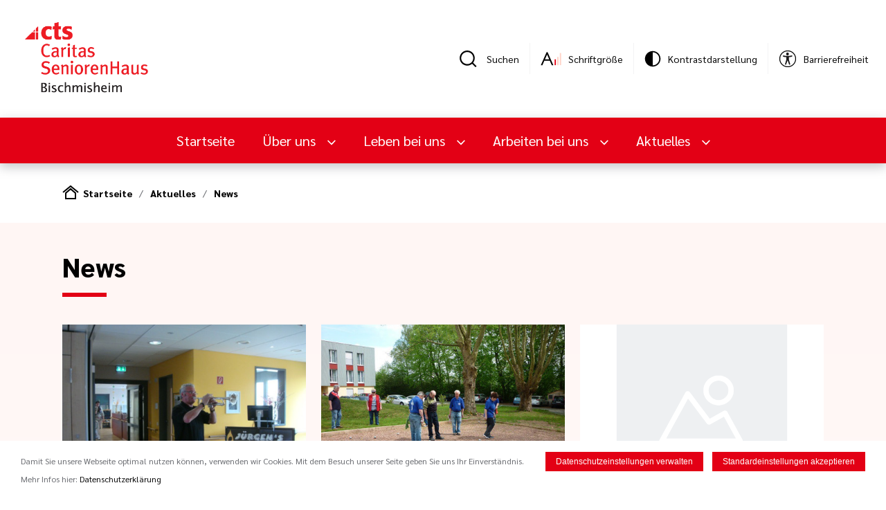

--- FILE ---
content_type: text/html; charset=utf-8
request_url: https://www.seniorenhaus-bischmisheim.de/aktuelles/news?page=71
body_size: 14968
content:
<!doctype html>
<html lang="de">
    <head>
        <meta http-equiv="Content-Type" content="text/html; charset=UTF-8" />
        <meta name="viewport" content="width=device-width,initial-scale=1.0,minimum-scale=0.1,user-scalable=yes" id="viewport" />
        <meta name="format-detection" content="telephone=no" />

        <link rel="preload" href="/public/front/css/app.css?1769686709" as="style">

        <link rel="preload" href="/public/front/fonts/Sarabun-Regular.ttf" as="font" type="font/ttf" crossorigin>
        <link rel="preload" href="/public/front/fonts/Sarabun-SemiBold.ttf" as="font" type="font/ttf" crossorigin>
        <link rel="preload" href="/public/front/fonts/Sarabun-Light.ttf" as="font" type="font/ttf" crossorigin>
        <link rel="preload" href="/public/front/fonts/Sarabun-ExtraLight.ttf" as="font" type="font/ttf" crossorigin>
        <link rel="preload" href="/public/front/fonts/Sarabun-Bold.ttf" as="font" type="font/ttf" crossorigin>
        <link rel="preload" href="/public/front/fonts/Sarabun-ExtraBold.ttf" as="font" type="font/ttf" crossorigin>

        <link rel="stylesheet" type="text/css" href="/public/front/css/app.css?1769686709" />
        <link rel="icon" type="image/png" href="/favicon.png" />

        
                    <title>News</title>
                
                
                <link rel="canonical" href="https://www.seniorenhaus-bischmisheim.de/aktuelles/news?page=71" />

        <!-- Facebook metadata -->
                    <meta property="og:title" content="News"/>
                                                                                    <script>
                hasCookieConsent = true;
            </script>
        
                        <link rel="stylesheet" type="text/css" href="/lib/fancybox/jquery.fancybox.min.css" />
    </head>

    
<body>

<div id="app" class="page">
            
        <search-modal>
<template>
        <form class="searchModal__form" method="get" action="/suche">
            <input
            type="text"
            name="s"
            value=""
            class="searchModal__inputText"
            placeholder="Suchen..."
            />
            <input
            type="submit"
            class="searchModal__submit button__primary button__primary--search"
            value="Suchen"
            />
        </form>
</template>
</search-modal>


<div class="page__xlwrapper">
    <div class="top">
        <div class="top__logo">
            <a href="/">
            <img class="top__logtoimg" src="/cms/seniorenhausbischmisheim/public/img/logo_transparent.png" alt="Caritas SeniorenHaus Bischmisheim"/>
            </a>
        </div>
        <div class="top__tools">
            <div class="top__item">
    <a class="top__search searchModal__trigger" href="#" title="Suche"></a>
    <div class="top__label">Suchen</div>
</div>
<div class="top__divider"></div>
                        <div class="top__item">
    <a class="top__zoom" title="Schriftgröße"><Zoom/></a>
    <div class="top__label">Schriftgröße</div>
</div>
<div class="top__divider"></div>
            <div class="top__item" title="Kontrastdarstellung">
    <theme-changer class="theme-changer">
        <template v-slot:default="{method}">
            <div class="theme-changer__icon" @click="method.changeTheme()"></div>
        </template>
    </theme-changer>
    <div class="theme-changer__overlay"></div>
    <div class="theme-changer__bg"></div>
    <div class="top__label">Kontrastdarstellung</div>
</div>
<div class="top__divider"></div>
<div class="top__item">
    <a class="top__accessibility" target="_blank" href="https://www.cts-mbh.de/barrierefreiheit"></a>
    <div class="top__label">Barrierefreiheit</div>
</div>
        </div>
    </div>
</div>

        <nav-bar>
    <template v-slot:default="{methods}">
        <div class="navbar">
            <div class="navbar__desktop">
                <div class="navbar__nav page__xlwrapper">
                    <a href="/" class="navbar__logo">
                        <img src="/cms/seniorenhausbischmisheim/public/img/logo-responsive.svg"/>
                    </a>
                    <div class="navbar__itemwrapper">
                        <a href="/" class="navbar__item">Startseite</a>
                                                                                                                <a class="navbar__item dropdown__toggle dropdown__toggle--primary-white"
                                   @click="methods.toggleclass('navbar__dropdown0', 'navbar__dropdown--open', $event)">
                                    Über uns                                </a>
                                                                                                                                            <a class="navbar__item dropdown__toggle dropdown__toggle--primary-white"
                                   @click="methods.toggleclass('navbar__dropdown1', 'navbar__dropdown--open', $event)">
                                    Leben bei uns                                </a>
                                                                                                                                            <a class="navbar__item dropdown__toggle dropdown__toggle--primary-white"
                                   @click="methods.toggleclass('navbar__dropdown2', 'navbar__dropdown--open', $event)">
                                    Arbeiten bei uns                                </a>
                                                                                                                                            <a class="navbar__item dropdown__toggle dropdown__toggle--primary-white"
                                   @click="methods.toggleclass('navbar__dropdown3', 'navbar__dropdown--open', $event)">
                                    Aktuelles                                </a>
                                                                        </div>
                    <div class="navbar__tools">
                        <div class="navbar__search searchModal__trigger" href="#" title="Suche"></div>
                        <a class="navbar__more" @click="methods.toggleclass('navbar__dropmore', 'navbar__dropmore--open')"></a>
                        <div class="navbar__dropmore">
                                                        <div class="navbar__dropmoreItem">
                                <div class="top__zoom" title="Schriftgröße">
                                    <zoom></zoom>
                                </div>
                                <div class="navbar__mDropMoreItemLabel">Schriftgröße</div>
                            </div>
                            <div class="navbar__dropmoreItem"  title="Kontrastdarstellung">
                                <theme-changer class="theme-changer">
                                    <template v-slot:default="{method}">
                                        <div class="theme-changer__icon" @click="method.changeTheme()"></div>
                                    </template>
                                </theme-changer>
                                <div class="theme-changer__overlay"></div>
                                <div class="theme-changer__bg"></div>
                                <div class="navbar__mDropMoreItemLabel">Kontrastdarstellung</div>
                            </div>
                            <div class="navbar__dropmoreItem" title="Barrierefreiheit">
                                <a class="top__accessibility" target="_blank" href="https://www.cts-mbh.de/barrierefreiheit"></a>
                                <div class="navbar__mDropMoreItemLabel">Barrierefreiheit</div>
                            </div>
                                                    </div>
                    </div>
                </div>
                                                                                <div class="navbar__dropdown navbar__dropdown0 ">
                            <div class="page__xlwrapper">
                                <div class="navbar__dropdownMenu">
                                                                                                                                                        <div class="navbar__dropdownMenuList2">
                                            <div class="navbar__dropdownMenuList2Item"><a href="/uber-uns/allgemeines-zum-haus" >Allgemeines zum Haus</a>
                                            </div>
                                                                                            <ul class="navbar__dropdownMenuList3">
                                                                                                    </ul>
                                                                                    </div>
                                                                                                                    <div class="navbar__dropdownMenuList2">
                                            <div class="navbar__dropdownMenuList2Item"><a href="/uber-uns/leitlinien-unserer-arbeit" >Leitlinien unserer Arbeit</a>
                                            </div>
                                                                                            <ul class="navbar__dropdownMenuList3">
                                                                                                                                                                    <li class="navbar__dropdownMenuList3Item">
                                                            <a href="/uber-uns/leitlinien-unserer-arbeit/ehrenamt" >Ehrenamt</a>
                                                        </li>
                                                                                                                                                                    <li class="navbar__dropdownMenuList3Item">
                                                            <a href="/uber-uns/leitlinien-unserer-arbeit/palliative-care" >Palliative Care</a>
                                                        </li>
                                                                                                    </ul>
                                                                                    </div>
                                                                                                                    <div class="navbar__dropdownMenuList2">
                                            <div class="navbar__dropdownMenuList2Item"><a href="/uber-uns/heimbeirat" >Heimbeirat</a>
                                            </div>
                                                                                            <ul class="navbar__dropdownMenuList3">
                                                                                                    </ul>
                                                                                    </div>
                                                                                                                    <div class="navbar__dropdownMenuList2">
                                            <div class="navbar__dropdownMenuList2Item"><a href="/uber-uns/qualitatsmanagement" >Qualitätsmanagement</a>
                                            </div>
                                                                                            <ul class="navbar__dropdownMenuList3">
                                                                                                    </ul>
                                                                                    </div>
                                                                                                                    <div class="navbar__dropdownMenuList2">
                                            <div class="navbar__dropdownMenuList2Item"><a href="/werte" >Werte und Leitlinien</a>
                                            </div>
                                                                                            <ul class="navbar__dropdownMenuList3">
                                                                                                    </ul>
                                                                                    </div>
                                                                                                                    <div class="navbar__dropdownMenuList2">
                                            <div class="navbar__dropdownMenuList2Item"><a href="/compliance-bei-der-cts" >Compliance bei der cts</a>
                                            </div>
                                                                                            <ul class="navbar__dropdownMenuList3">
                                                                                                    </ul>
                                                                                    </div>
                                                                                                                    <div class="navbar__dropdownMenuList2">
                                            <div class="navbar__dropdownMenuList2Item"><a href="/team" >Unser Team</a>
                                            </div>
                                                                                            <ul class="navbar__dropdownMenuList3">
                                                                                                    </ul>
                                                                                    </div>
                                                                    </div>
                            </div>
                            <div class="navbar__dropclose" @click="methods.toggleclass('navbar__dropdown0', 'navbar__dropdown--open')"></div>
                        </div>
                                                                                                    <div class="navbar__dropdown navbar__dropdown1 navbar__dropdown--small">
                            <div class="page__xlwrapper">
                                <div class="navbar__dropdownMenu">
                                                                            <div class="navbar__dropdownMenuList2">
                                            <div class="navbar__dropdownMenuList2Item">
                                                                                                <a href="/leben-bei-uns" >Leben bei uns</a>
                                                                                            </div>
                                        </div>
                                                                                                                                                        <div class="navbar__dropdownMenuList2">
                                            <div class="navbar__dropdownMenuList2Item"><a href="/leben-bei-uns/kurzzeitpflege" >Kurzzeitpflege</a>
                                            </div>
                                                                                            <ul class="navbar__dropdownMenuList3">
                                                                                                    </ul>
                                                                                    </div>
                                                                                                                    <div class="navbar__dropdownMenuList2">
                                            <div class="navbar__dropdownMenuList2Item"><a href="/leben-bei-uns/vollstationaere-pflege" >Vollstationäre Pflege</a>
                                            </div>
                                                                                            <ul class="navbar__dropdownMenuList3">
                                                                                                    </ul>
                                                                                    </div>
                                                                                                                    <div class="navbar__dropdownMenuList2">
                                            <div class="navbar__dropdownMenuList2Item"><a href="/leben-bei-uns/Unsere-Betreuungsangebote" >Unsere Betreuungsangebote</a>
                                            </div>
                                                                                            <ul class="navbar__dropdownMenuList3">
                                                                                                    </ul>
                                                                                    </div>
                                                                                                                    <div class="navbar__dropdownMenuList2">
                                            <div class="navbar__dropdownMenuList2Item"><a href="/leben-bei-uns/seelsorge" >Seelsorge</a>
                                            </div>
                                                                                            <ul class="navbar__dropdownMenuList3">
                                                                                                    </ul>
                                                                                    </div>
                                                                                                                    <div class="navbar__dropdownMenuList2">
                                            <div class="navbar__dropdownMenuList2Item"><a href="/leben-bei-uns/preisliste" >Preisliste</a>
                                            </div>
                                                                                            <ul class="navbar__dropdownMenuList3">
                                                                                                    </ul>
                                                                                    </div>
                                                                                                                    <div class="navbar__dropdownMenuList2">
                                            <div class="navbar__dropdownMenuList2Item"><a href="/leben-bei-uns/ethikkomitee" >Ethikkomitee</a>
                                            </div>
                                                                                            <ul class="navbar__dropdownMenuList3">
                                                                                                    </ul>
                                                                                    </div>
                                                                                                                    <div class="navbar__dropdownMenuList2">
                                            <div class="navbar__dropdownMenuList2Item"><a href="/leben-bei-uns/das-pflegestaerkungsgesetz" >Das Pflegestärkungsgesetz II</a>
                                            </div>
                                                                                            <ul class="navbar__dropdownMenuList3">
                                                                                                    </ul>
                                                                                    </div>
                                                                    </div>
                            </div>
                            <div class="navbar__dropclose" @click="methods.toggleclass('navbar__dropdown1', 'navbar__dropdown--open')"></div>
                        </div>
                                                                                                    <div class="navbar__dropdown navbar__dropdown2 ">
                            <div class="page__xlwrapper">
                                <div class="navbar__dropdownMenu">
                                                                            <div class="navbar__dropdownMenuList2">
                                            <div class="navbar__dropdownMenuList2Item">
                                                                                                <a href="/arbeiten-bei-uns" >Arbeiten bei uns</a>
                                                                                            </div>
                                        </div>
                                                                                                                                                        <div class="navbar__dropdownMenuList2">
                                            <div class="navbar__dropdownMenuList2Item"><a href="/arbeiten-bei-uns/ausbildung1" >Ausbildung</a>
                                            </div>
                                                                                            <ul class="navbar__dropdownMenuList3">
                                                                                                                                                                    <li class="navbar__dropdownMenuList3Item">
                                                            <a href="/arbeiten-bei-uns/ausbildung1/ausbildung-zur-pflegefachfrau-zum-pflegefachmann-(wmd)" >Ausbildung zur Pflegefachfrau / zum Pflegefachmann (w/m/d)</a>
                                                        </li>
                                                                                                                                                                    <li class="navbar__dropdownMenuList3Item">
                                                            <a href="/arbeiten-bei-uns/ausbildung1/ausbildung-zumzur-pflegeassistent-in" >Ausbildung zum/zur Pflegeassistent/-in</a>
                                                        </li>
                                                                                                                                                                    <li class="navbar__dropdownMenuList3Item">
                                                            <a href="/arbeiten-bei-uns/ausbildung1/unsere-praxisanleitungen" >Unsere Praxisanleitungen</a>
                                                        </li>
                                                                                                    </ul>
                                                                                    </div>
                                                                                                                    <div class="navbar__dropdownMenuList2">
                                            <div class="navbar__dropdownMenuList2Item"><a href="/arbeiten-bei-uns/offene-stellen" >Offene Stellen</a>
                                            </div>
                                                                                            <ul class="navbar__dropdownMenuList3">
                                                                                                    </ul>
                                                                                    </div>
                                                                                                                    <div class="navbar__dropdownMenuList2">
                                            <div class="navbar__dropdownMenuList2Item"><a href="/arbeiten-bei-uns/bewerbungen" >Bewerbungen</a>
                                            </div>
                                                                                            <ul class="navbar__dropdownMenuList3">
                                                                                                    </ul>
                                                                                    </div>
                                                                    </div>
                            </div>
                            <div class="navbar__dropclose" @click="methods.toggleclass('navbar__dropdown2', 'navbar__dropdown--open')"></div>
                        </div>
                                                                                                    <div class="navbar__dropdown navbar__dropdown3 navbar__dropdown--small">
                            <div class="page__xlwrapper">
                                <div class="navbar__dropdownMenu">
                                                                            <div class="navbar__dropdownMenuList2">
                                            <div class="navbar__dropdownMenuList2Item">
                                                                                                <a href="/aktuelles" >Aktuelles</a>
                                                                                            </div>
                                        </div>
                                                                                                                                                        <div class="navbar__dropdownMenuList2">
                                            <div class="navbar__dropdownMenuList2Item"><a href="/aktuelles/news" >News</a>
                                            </div>
                                                                                            <ul class="navbar__dropdownMenuList3">
                                                                                                    </ul>
                                                                                    </div>
                                                                                                                    <div class="navbar__dropdownMenuList2">
                                            <div class="navbar__dropdownMenuList2Item"><a href="/aktuelles/termine" >Termine</a>
                                            </div>
                                                                                            <ul class="navbar__dropdownMenuList3">
                                                                                                    </ul>
                                                                                    </div>
                                                                                                                    <div class="navbar__dropdownMenuList2">
                                            <div class="navbar__dropdownMenuList2Item"><a href="/aktuelles/hauszeitung" >Hauszeitung</a>
                                            </div>
                                                                                            <ul class="navbar__dropdownMenuList3">
                                                                                                    </ul>
                                                                                    </div>
                                                                                                                    <div class="navbar__dropdownMenuList2">
                                            <div class="navbar__dropdownMenuList2Item"><a href="/video" >Filme</a>
                                            </div>
                                                                                            <ul class="navbar__dropdownMenuList3">
                                                                                                    </ul>
                                                                                    </div>
                                                                    </div>
                            </div>
                            <div class="navbar__dropclose" @click="methods.toggleclass('navbar__dropdown3', 'navbar__dropdown--open')"></div>
                        </div>
                                                </div>
        </div>
        <div class="navbar__mobile">
            <div class="navbar__mNav">
                <div class="navbar__mLeft">
                    <a class="navbar__mMenu" @click="methods.toggleclass('navbar__mMenuDrop', 'navbar__mMenuDrop--open')"></a>
                    <a href="/" class="navbar__mLogo">
                        <img src="/cms/seniorenhausbischmisheim/public/img/logo-responsive.svg"/>
                    </a>
                </div>
                <div class="navbar__mTools">
                    <div class="navbar__mSearch searchModal__trigger" href="#" title="Suche"></div>
                    <a class="navbar__mMore" @click="methods.toggleclass('navbar__mDropMore', 'navbar__mDropMore--open')"></a>
                    <div class="navbar__mDropMore">
                                                <div class="navbar__mDropMoreItem">
                            <div class="top__zoom" title="Schriftgröße">
                                <zoom></zoom>
                            </div>
                            <div class="navbar__mDropMoreItemLabel">Schriftgröße</div>
                        </div>
                        <div class="navbar__mDropMoreItem" title="Kontrastdarstellung">
                            <theme-changer class="theme-changer">
                                <template v-slot:default="{method}">
                                    <div class="theme-changer__icon" @click="method.changeTheme()"></div>
                                </template>
                            </theme-changer>
                            <div class="theme-changer__overlay"></div>
                            <div class="theme-changer__bg"></div>
                            <div class="navbar__mDropMoreItemLabel">Kontrastdarstellung</div>
                        </div>
                        <div class="navbar__mDropMoreItem">
                            <a class="top__accessibility" target="_blank" href="https://www.cts-mbh.de/barrierefreiheit"></a>
<div class="navbar__mDropMoreItemLabel">Barrierefreiheit</div>
                        </div>
                                            </div>
                </div>
                <div class="navbar__mMenuDrop">
                    <div class="navbar__mMenuDropWrapper">
                        <div class="navbar__mList1">
                            <a class="navbar__mList1Item" href="/">Startseite</a>
                                                                                                                                <div class="navbar__mList1Item" @click="methods.menuopen('menu-0', 'navbar__mList2--show')">
                                        Über uns                                    </div>
                                                                                                                                                                <div class="navbar__mList1Item" @click="methods.menuopen('menu-1', 'navbar__mList2--show')">
                                        Leben bei uns                                    </div>
                                                                                                                                                                <div class="navbar__mList1Item" @click="methods.menuopen('menu-2', 'navbar__mList2--show')">
                                        Arbeiten bei uns                                    </div>
                                                                                                                                                                <div class="navbar__mList1Item" @click="methods.menuopen('menu-3', 'navbar__mList2--show')">
                                        Aktuelles                                    </div>
                                                                                    </div>
                                                                                                                <div class="navbar__mList2 menu-0">
                                    <div class="navbar__mList2Item navbar__mList2Back"
                                        @click="methods.menuclose('menu-0', 'navbar__mList2--show')">Zurück</div>
                                                                            <div class="navbar__mList2Item navbar__mList2Actual">Über uns</div>
                                    
                                                                                                                                                                <a class="navbar__mList2Item" href="/uber-uns/allgemeines-zum-haus" >Allgemeines zum Haus</a>
                                                                                                                                                                                                        <div class="navbar__mList2Item navbar__mListToggle">
                                                <div style="display:flex; justify-content: space-between;">
                                                    <a href="/uber-uns/leitlinien-unserer-arbeit"  class="navbar__mListToggleLink">Leitlinien unserer Arbeit</a>
                                                    <div class="navbar__mListToggleBtn"
                                                        @click="methods.menutoggle(event, 'navbar__mListToggleBtn--open', 'menu0-sub1')"></div>
                                                </div>
                                                <div class="navbar__mList3 menu0-sub1">
                                                                                                            <a class="navbar__mList3Item" href="/uber-uns/leitlinien-unserer-arbeit/ehrenamt" >Ehrenamt</a>
                                                                                                            <a class="navbar__mList3Item" href="/uber-uns/leitlinien-unserer-arbeit/palliative-care" >Palliative Care</a>
                                                                                                    </div>
                                            </div>
                                                                                                                                                                                                        <a class="navbar__mList2Item" href="/uber-uns/heimbeirat" >Heimbeirat</a>
                                                                                                                                                                                                        <a class="navbar__mList2Item" href="/uber-uns/qualitatsmanagement" >Qualitätsmanagement</a>
                                                                                                                                                                                                        <a class="navbar__mList2Item" href="/werte" >Werte und Leitlinien</a>
                                                                                                                                                                                                        <a class="navbar__mList2Item" href="/compliance-bei-der-cts" >Compliance bei der cts</a>
                                                                                                                                                                                                        <a class="navbar__mList2Item" href="/team" >Unser Team</a>
                                                                                                            </div>
                                                                                                                                            <div class="navbar__mList2 menu-1">
                                    <div class="navbar__mList2Item navbar__mList2Back"
                                        @click="methods.menuclose('menu-1', 'navbar__mList2--show')">Zurück</div>
                                                                            <a class="navbar__mList2Item navbar__mList2Actual" href="/leben-bei-uns" >Leben bei uns</a>
                                    
                                                                                                                                                                <a class="navbar__mList2Item" href="/leben-bei-uns/kurzzeitpflege" >Kurzzeitpflege</a>
                                                                                                                                                                                                        <a class="navbar__mList2Item" href="/leben-bei-uns/vollstationaere-pflege" >Vollstationäre Pflege</a>
                                                                                                                                                                                                        <a class="navbar__mList2Item" href="/leben-bei-uns/Unsere-Betreuungsangebote" >Unsere Betreuungsangebote</a>
                                                                                                                                                                                                        <a class="navbar__mList2Item" href="/leben-bei-uns/seelsorge" >Seelsorge</a>
                                                                                                                                                                                                        <a class="navbar__mList2Item" href="/leben-bei-uns/preisliste" >Preisliste</a>
                                                                                                                                                                                                        <a class="navbar__mList2Item" href="/leben-bei-uns/ethikkomitee" >Ethikkomitee</a>
                                                                                                                                                                                                        <a class="navbar__mList2Item" href="/leben-bei-uns/das-pflegestaerkungsgesetz" >Das Pflegestärkungsgesetz II</a>
                                                                                                            </div>
                                                                                                                                            <div class="navbar__mList2 menu-2">
                                    <div class="navbar__mList2Item navbar__mList2Back"
                                        @click="methods.menuclose('menu-2', 'navbar__mList2--show')">Zurück</div>
                                                                            <a class="navbar__mList2Item navbar__mList2Actual" href="/arbeiten-bei-uns" >Arbeiten bei uns</a>
                                    
                                                                                                                                                                <div class="navbar__mList2Item navbar__mListToggle">
                                                <div style="display:flex; justify-content: space-between;">
                                                    <a href="/arbeiten-bei-uns/ausbildung1"  class="navbar__mListToggleLink">Ausbildung</a>
                                                    <div class="navbar__mListToggleBtn"
                                                        @click="methods.menutoggle(event, 'navbar__mListToggleBtn--open', 'menu2-sub0')"></div>
                                                </div>
                                                <div class="navbar__mList3 menu2-sub0">
                                                                                                            <a class="navbar__mList3Item" href="/arbeiten-bei-uns/ausbildung1/ausbildung-zur-pflegefachfrau-zum-pflegefachmann-(wmd)" >Ausbildung zur Pflegefachfrau / zum Pflegefachmann (w/m/d)</a>
                                                                                                            <a class="navbar__mList3Item" href="/arbeiten-bei-uns/ausbildung1/ausbildung-zumzur-pflegeassistent-in" >Ausbildung zum/zur Pflegeassistent/-in</a>
                                                                                                            <a class="navbar__mList3Item" href="/arbeiten-bei-uns/ausbildung1/unsere-praxisanleitungen" >Unsere Praxisanleitungen</a>
                                                                                                    </div>
                                            </div>
                                                                                                                                                                                                        <a class="navbar__mList2Item" href="/arbeiten-bei-uns/offene-stellen" >Offene Stellen</a>
                                                                                                                                                                                                        <a class="navbar__mList2Item" href="/arbeiten-bei-uns/bewerbungen" >Bewerbungen</a>
                                                                                                            </div>
                                                                                                                                            <div class="navbar__mList2 menu-3">
                                    <div class="navbar__mList2Item navbar__mList2Back"
                                        @click="methods.menuclose('menu-3', 'navbar__mList2--show')">Zurück</div>
                                                                            <a class="navbar__mList2Item navbar__mList2Actual" href="/aktuelles" >Aktuelles</a>
                                    
                                                                                                                                                                <a class="navbar__mList2Item" href="/aktuelles/news" >News</a>
                                                                                                                                                                                                        <a class="navbar__mList2Item" href="/aktuelles/termine" >Termine</a>
                                                                                                                                                                                                        <a class="navbar__mList2Item" href="/aktuelles/hauszeitung" >Hauszeitung</a>
                                                                                                                                                                                                        <a class="navbar__mList2Item" href="/video" >Filme</a>
                                                                                                            </div>
                                                                        </div>
                </div>
            </div>
        </div>
    </template>
</nav-bar>    
    
    <div class="page__wrapper">
        <div class="breadcrumb">
            <ul class="breadcrumb__list">
                                                                            <li class="breadcrumb__listItem breadcrumb__listItem--startseite"><a href="/">Startseite</a></li>
                                                                                <li class="breadcrumb__listItem"><a href='/aktuelles/'>Aktuelles</a></li>
                                                                                <li class="breadcrumb__listItem"><a href='/aktuelles/news/'>News</a></li>
                                                </ul>
        </div>
    </div>


                <div class="page__primary-orange">
        <div class="page__wrapper">
            <div class="header">
                <h1 class="header__underline">News</h1>
            </div>

            <div class="article">
                <div class="article__list">
                                            <a class="article__listItem " href="/aktuelles/news/Tanz-in-den-Mai,21791">
                                                        
<div style="padding-top: 70%;" class="img-rwd">

    <img srcset="
        /cdn/img/default/3/21783_737c4d38e7d68393339ca5c6058317ae_480re0.jpg 480w,
        /cdn/img/default/3/21783_737c4d38e7d68393339ca5c6058317ae_800re0.jpg 800w,
        /cdn/img/default/3/21783_737c4d38e7d68393339ca5c6058317ae_1280re0.jpg 1280w,
        /cdn/img/default/3/21783_737c4d38e7d68393339ca5c6058317ae_1920re0.jpg 1920w
        "
        sizes="
(max-width: 575px) 100vw,
(max-width: 991px) 50vw,
350px"
        src="/cdn/img/default/3/21783_737c4d38e7d68393339ca5c6058317ae_1280re0.jpg"
        alt="                   "
        class="img-rwd__img" style="max-width: 100%; transform: translateY(-50%); top: 50%;">
</div>
                            <div class="article__listItemDate">26.05.2015</div>
                            <div class="article__listItemTitle">Tanz in den Mai</div>
                            <span class="button__text button__text--small" style="padding-left: 25px; margin-bottom: 15px;">
                                Mehr lesen                            </span>
                        </a>
                                            <a class="article__listItem " href="/aktuelles/news/Bouleturnier-,21782">
                                                        
<div style="padding-top: 70%;" class="img-rwd">

    <img srcset="
        /cdn/img/default/3/21776_eefadadef0277ac59c61d336cbedd8a9_480re0.jpg 480w,
        /cdn/img/default/3/21776_eefadadef0277ac59c61d336cbedd8a9_800re0.jpg 800w,
        /cdn/img/default/3/21776_eefadadef0277ac59c61d336cbedd8a9_1280re0.jpg 1280w,
        /cdn/img/default/3/21776_eefadadef0277ac59c61d336cbedd8a9_1920re0.jpg 1920w
        "
        sizes="
(max-width: 575px) 100vw,
(max-width: 991px) 50vw,
350px"
        src="/cdn/img/default/3/21776_eefadadef0277ac59c61d336cbedd8a9_1280re0.jpg"
        alt="                     "
        class="img-rwd__img" style="max-width: 100%; transform: translateY(-50%); top: 50%;">
</div>
                            <div class="article__listItemDate">26.05.2015</div>
                            <div class="article__listItemTitle">Bouleturnier </div>
                            <span class="button__text button__text--small" style="padding-left: 25px; margin-bottom: 15px;">
                                Mehr lesen                            </span>
                        </a>
                                            <a class="article__listItem " href="/aktuelles/news/Wir-suchen-zum-01.06.2015-Betreuungskrafte-nach-87-b-mit-Ausbildung,21775">
                                                        
<div style="padding-top: 70%;" class="img-rwd">

    <img  class="img-rwd__img" style="max-width: 100%; max-height:100%" src="[data-uri]" alt="Bild" class="team__listItemImg">
</div>
                            <div class="article__listItemDate">07.05.2015</div>
                            <div class="article__listItemTitle">Wir suchen zum 01.06.2015 Betreuungskräfte nach § 87 b mit Ausbildung</div>
                            <span class="button__text button__text--small" style="padding-left: 25px; margin-bottom: 15px;">
                                Mehr lesen                            </span>
                        </a>
                                            <a class="article__listItem " href="/aktuelles/news/Generationenfruehstueck,21773">
                                                        
<div style="padding-top: 70%;" class="img-rwd">

    <img  class="img-rwd__img" style="max-width: 100%; max-height:100%" src="[data-uri]" alt="Bild" class="team__listItemImg">
</div>
                            <div class="article__listItemDate">29.04.2015</div>
                            <div class="article__listItemTitle">Generationenfrühstück</div>
                            <span class="button__text button__text--small" style="padding-left: 25px; margin-bottom: 15px;">
                                Mehr lesen                            </span>
                        </a>
                                            <a class="article__listItem " href="/aktuelles/news/Fruehlingsbeginn,21772">
                                                        
<div style="padding-top: 70%;" class="img-rwd">

    <img srcset="
        /cdn/img/default/3/21767_766b3139294d575ab51df8eeea6c30ae_480re0.jpg 480w,
        /cdn/img/default/3/21767_766b3139294d575ab51df8eeea6c30ae_800re0.jpg 800w,
        /cdn/img/default/3/21767_766b3139294d575ab51df8eeea6c30ae_1280re0.jpg 1280w,
        /cdn/img/default/3/21767_766b3139294d575ab51df8eeea6c30ae_1920re0.jpg 1920w
        "
        sizes="
(max-width: 575px) 100vw,
(max-width: 991px) 50vw,
350px"
        src="/cdn/img/default/3/21767_766b3139294d575ab51df8eeea6c30ae_1280re0.jpg"
        alt="                    "
        class="img-rwd__img" style="max-width: 100%; transform: translateY(-50%); top: 50%;">
</div>
                            <div class="article__listItemDate">29.04.2015</div>
                            <div class="article__listItemTitle">Frühlingsbeginn</div>
                            <span class="button__text button__text--small" style="padding-left: 25px; margin-bottom: 15px;">
                                Mehr lesen                            </span>
                        </a>
                                            <a class="article__listItem " href="/aktuelles/news/Osterbrunch,21766">
                                                        
<div style="padding-top: 70%;" class="img-rwd">

    <img srcset="
        /cdn/img/default/3/21763_f0d906bce08ce9e5dd3313ff89a5b498_480re0.jpg 480w,
        /cdn/img/default/3/21763_f0d906bce08ce9e5dd3313ff89a5b498_800re0.jpg 800w,
        /cdn/img/default/3/21763_f0d906bce08ce9e5dd3313ff89a5b498_1280re0.jpg 1280w,
        /cdn/img/default/3/21763_f0d906bce08ce9e5dd3313ff89a5b498_1920re0.jpg 1920w
        "
        sizes="
(max-width: 575px) 100vw,
(max-width: 991px) 50vw,
350px"
        src="/cdn/img/default/3/21763_f0d906bce08ce9e5dd3313ff89a5b498_1280re0.jpg"
        alt="                "
        class="img-rwd__img" style="max-width: 100%; transform: translateY(-50%); top: 50%;">
</div>
                            <div class="article__listItemDate">29.04.2015</div>
                            <div class="article__listItemTitle">Osterbrunch</div>
                            <span class="button__text button__text--small" style="padding-left: 25px; margin-bottom: 15px;">
                                Mehr lesen                            </span>
                        </a>
                                            <a class="article__listItem " href="/aktuelles/news/Poesiealbum,21762">
                                                        
<div style="padding-top: 70%;" class="img-rwd">

    <img srcset="
        /cdn/img/default/3/21757_fcf2a2a6d598a390f9721c20e7632a4c_480re0.jpg 480w,
        /cdn/img/default/3/21757_fcf2a2a6d598a390f9721c20e7632a4c_800re0.jpg 800w,
        /cdn/img/default/3/21757_fcf2a2a6d598a390f9721c20e7632a4c_1280re0.jpg 1280w,
        /cdn/img/default/3/21757_fcf2a2a6d598a390f9721c20e7632a4c_1920re0.jpg 1920w
        "
        sizes="
(max-width: 575px) 100vw,
(max-width: 991px) 50vw,
350px"
        src="/cdn/img/default/3/21757_fcf2a2a6d598a390f9721c20e7632a4c_1280re0.jpg"
        alt="                 "
        class="img-rwd__img" style="max-width: 100%; transform: translateY(-50%); top: 50%;">
</div>
                            <div class="article__listItemDate">29.04.2015</div>
                            <div class="article__listItemTitle">Poesiealbum</div>
                            <span class="button__text button__text--small" style="padding-left: 25px; margin-bottom: 15px;">
                                Mehr lesen                            </span>
                        </a>
                                            <a class="article__listItem " href="/aktuelles/news/Frohe-Ostern....,20933">
                                                        
<div style="padding-top: 70%;" class="img-rwd">

    <img  class="img-rwd__img" style="max-width: 100%; max-height:100%" src="[data-uri]" alt="Bild" class="team__listItemImg">
</div>
                            <div class="article__listItemDate">31.03.2015</div>
                            <div class="article__listItemTitle">Frohe Ostern....</div>
                            <span class="button__text button__text--small" style="padding-left: 25px; margin-bottom: 15px;">
                                Mehr lesen                            </span>
                        </a>
                                            <a class="article__listItem " href="/aktuelles/news/Ehrenamtliche-Helfer,21116">
                                                        
<div style="padding-top: 70%;" class="img-rwd">

    <img srcset="
        /cdn/img/default/3/21112_bbe41af4072d4a6a1619d6c3aead1293_480re0.jpg 480w,
        /cdn/img/default/3/21112_bbe41af4072d4a6a1619d6c3aead1293_800re0.jpg 800w,
        /cdn/img/default/3/21112_bbe41af4072d4a6a1619d6c3aead1293_1280re0.jpg 1280w,
        /cdn/img/default/3/21112_bbe41af4072d4a6a1619d6c3aead1293_1920re0.jpg 1920w
        "
        sizes="
(max-width: 575px) 100vw,
(max-width: 991px) 50vw,
350px"
        src="/cdn/img/default/3/21112_bbe41af4072d4a6a1619d6c3aead1293_1280re0.jpg"
        alt="                   "
        class="img-rwd__img" style="max-width: 100%; transform: translateY(-50%); top: 50%;">
</div>
                            <div class="article__listItemDate">02.03.2015</div>
                            <div class="article__listItemTitle">Ehrenamtliche Helfer</div>
                            <span class="button__text button__text--small" style="padding-left: 25px; margin-bottom: 15px;">
                                Mehr lesen                            </span>
                        </a>
                                    </div>
            </div>
        </div>
    </div>
        
    
            <div class="pagination">
            <ul class="pagination__list pagination__list--center">
                
                    
                        <li>
                            <a class="pagination__item"

                                                                    href="/aktuelles/news?page=1"
                                
                                                            >
                                1                            </a>
                        </li>

                         
                
                                            <li class="pagination__space"> 
                            .... 
                        </li>

                         
                
                    
                        <li>
                            <a class="pagination__item"

                                                                    href="/aktuelles/news?page=69"
                                
                                                            >
                                69                            </a>
                        </li>

                         
                
                    
                        <li>
                            <a class="pagination__item"

                                                                    href="/aktuelles/news?page=70"
                                
                                                            >
                                70                            </a>
                        </li>

                         
                
                                            <li>
                            <a class="pagination__item pagination__item--active">
                                71                            </a>
                        </li>

                         
                
                    
                        <li>
                            <a class="pagination__item"

                                                                    href="/aktuelles/news?page=72"
                                
                                                            >
                                72                            </a>
                        </li>

                         
                
                    
                        <li>
                            <a class="pagination__item"

                                                                    href="/aktuelles/news?page=73"
                                
                                                            >
                                73                            </a>
                        </li>

                         
                
                                            <li class="pagination__space"> 
                            .... 
                        </li>

                         
                
                    
                        <li>
                            <a class="pagination__item"

                                                                    href="/aktuelles/news?page=91"
                                
                                                            >
                                91                            </a>
                        </li>

                         
                            </ul>
        </div>
    



    

            
    <div class="page__primary-grayApla">
        <div class="page__wrapper">
            <div class="senioren-contactfoot">
                <div class="contactfoot">
                    <div class="contactfoot__col">
                        <span class="header__h2">Caritas SeniorenHaus Bischmisheim</span>
                        <span class="contactfoot__colAddress">Lindenweg 3, 66132 Bischmisheim</span>
                        <a href="tel:+49681989010" class="contactfoot__colTel">06 81 / 9 89 01 - 0</a>
                        <a href="fax:+4968198901109" class="contactfoot__colFax">0681 - 98901 – 109</a>
                        <a href="mailto:info@seniorenhaus-bischmisheim.de" class="contactfoot__colMail">info@seniorenhaus-bischmisheim.de</a>
                        
                    </div>
                    <div class="contactfoot__col">
                        <div class="senioren-person-details">
                            <div class="senioren-person-details__list">
                                <div class="senioren-person-details__item">
                                    <img src="/cms/seniorenhausbischmisheim/public/img/SeverineReiser.jpeg" alt="Severine Reiser" class="senioren-person-details__img"/>
                                    <div class="senioren-person-details__info">
                                        <div class="senioren-person-details__title">Hausleitung</div>
                                        <div class="senioren-person-details__name">Severine Reiser</div>
                                    </div>
                                </div>
                                <div class="senioren-person-details__item">
                                    <img src="/cms/seniorenhausbischmisheim/public/img/Sabine-Wirtz-Dellwing.jpg" alt="Sabine Wirtz-Dellwing" class="senioren-person-details__img"/>
                                    <div class="senioren-person-details__info">
                                        <div class="senioren-person-details__title">Pflegedienstleitung</div>
                                        <div class="senioren-person-details__name">Sabine Wirtz-Dellwing</div>
                                        <a href="tel:+068198901102" class="senioren-person-details__phone">0681-98901-102</a>
                                        <a class="senioren-person-details__email" href="mailto:s.dellwing@seniorenhaus-bischmisheim.de">s.dellwing@seniorenhaus-bischmisheim.de</a>
                                    </div>
                                </div>
                                <div class="senioren-person-details__item">
                                    <img src="/cms/seniorenhausbischmisheim/public/img/Annika-Kell.jpg" alt="Annika Kell" class="senioren-person-details__img"/>
                                    <div class="senioren-person-details__info">
                                        <div class="senioren-person-details__title">stellvertretende Pflegedientleitung, Praxisanleitung</div>
                                        <div class="senioren-person-details__name">Annika Kell</div>
                                        <a href="tel:+068198901117" class="senioren-person-details__phone">0681-98901-117</a>
                                        <a class="senioren-person-details__email" href="mailto:a.kell@seniorenhaus-bischmisheim.de">a.kell@seniorenhaus-bischmisheim.de</a>
                                    </div>
                                </div>
                                <div class="senioren-person-details__item">
                                    <img src="/cms/seniorenhausbischmisheim/public/img/Cedrik-Karl.jpg" alt="Cedric Karl" class="senioren-person-details__img"/>
                                    <div class="senioren-person-details__info">
                                        <div class="senioren-person-details__title">Wohnbereichsleitung</div>
                                        <div class="senioren-person-details__name">Cedric Karl</div>
                                        <a href="tel:+068198901112" class="senioren-person-details__phone">0681-98901-112</a>
                                        <a class="senioren-person-details__email" href="mailto:c.karl@seniorenhaus-bischmisheim.de">c.karl@seniorenhaus-bischmisheim.de</a>
                                    </div>
                                </div>
                                <div class="senioren-person-details__item">
                                    <img src="/cms/seniorenhausbischmisheim/public/img/Janina-Pfeiffer.jpg" alt="Janina Pfeiffer" class="senioren-person-details__img"/>
                                    <div class="senioren-person-details__info">
                                        <div class="senioren-person-details__title">Wohnbereichsleitung</div>
                                        <div class="senioren-person-details__name">Janina Pfeiffer</div>
                                        <a href="tel:+068198901122" class="senioren-person-details__phone">0681-98901-122</a>
                                        <a class="senioren-person-details__email" href="mailto:j.pfeiffer@seniorenhaus-bischmisheim.de">j.pfeiffer@seniorenhaus-bischmisheim.de</a>
                                    </div>
                                </div>
                                <div class="senioren-person-details__item">
                                    <img src="/cms/seniorenhausbischmisheim/public/img/Martina-Klein.jpg" alt="Martina Klein" class="senioren-person-details__img"/>
                                    <div class="senioren-person-details__info">
                                        <div class="senioren-person-details__title">Qualitätsmanagement und Leitung soziale Betreuung</div>
                                        <div class="senioren-person-details__name">Martina Klein</div>
                                        <a href="tel:+068198901103" class="senioren-person-details__phone">0681-98901-103</a>
                                        <a class="senioren-person-details__email" href="mailto:mar.klein@seniorenhaus-bischmisheim.de">mar.klein@seniorenhaus-bischmisheim.de</a>
                                    </div>
                                </div>
                            </div>
                        </div>
                    </div>
                </div>
            </div>
        </div>
    </div>

    <div class="page__primary-white">
        <div class="page__wrapper">
            <div class="footer">
                <div class="footer__top">
                                                                    <div class="footer__topCol">
                            <div class="header__h4">
                                                                Über uns                                                            </div>
                            
                            
                            
                                                            <ul class="footer__topColList">
                                                                    <li>
                                        <a class="footer__topColListItem" href="/uber-uns/allgemeines-zum-haus">
                                            Allgemeines zum Haus                                        </a>
                                    </li>
                                                                    <li>
                                        <a class="footer__topColListItem" href="/uber-uns/leitlinien-unserer-arbeit">
                                            Leitlinien unserer Arbeit                                        </a>
                                    </li>
                                                                    <li>
                                        <a class="footer__topColListItem" href="/uber-uns/heimbeirat">
                                            Heimbeirat                                        </a>
                                    </li>
                                                                    <li>
                                        <a class="footer__topColListItem" href="/uber-uns/qualitatsmanagement">
                                            Qualitätsmanagement                                        </a>
                                    </li>
                                                                    <li>
                                        <a class="footer__topColListItem" href="/werte">
                                            Werte und Leitlinien                                        </a>
                                    </li>
                                                                    <li>
                                        <a class="footer__topColListItem" href="/compliance-bei-der-cts">
                                            Compliance bei der cts                                        </a>
                                    </li>
                                                                    <li>
                                        <a class="footer__topColListItem" href="/team">
                                            Unser Team                                        </a>
                                    </li>
                                                                </ul>
                                                    </div>
                                                                    <div class="footer__topCol">
                            <div class="header__h4">
                                                                Leben bei uns                                                            </div>
                            
                            
                            
                                                            <ul class="footer__topColList">
                                                                    <li>
                                        <a class="footer__topColListItem" href="/leben-bei-uns/kurzzeitpflege">
                                            Kurzzeitpflege                                        </a>
                                    </li>
                                                                    <li>
                                        <a class="footer__topColListItem" href="/leben-bei-uns/vollstationaere-pflege">
                                            Vollstationäre Pflege                                        </a>
                                    </li>
                                                                    <li>
                                        <a class="footer__topColListItem" href="/leben-bei-uns/Unsere-Betreuungsangebote">
                                            Unsere Betreuungsangebote                                        </a>
                                    </li>
                                                                    <li>
                                        <a class="footer__topColListItem" href="/leben-bei-uns/seelsorge">
                                            Seelsorge                                        </a>
                                    </li>
                                                                    <li>
                                        <a class="footer__topColListItem" href="/leben-bei-uns/preisliste">
                                            Preisliste                                        </a>
                                    </li>
                                                                    <li>
                                        <a class="footer__topColListItem" href="/leben-bei-uns/ethikkomitee">
                                            Ethikkomitee                                        </a>
                                    </li>
                                                                    <li>
                                        <a class="footer__topColListItem" href="/leben-bei-uns/das-pflegestaerkungsgesetz">
                                            Das Pflegestärkungsgesetz II                                        </a>
                                    </li>
                                                                </ul>
                                                    </div>
                                                                    <div class="footer__topCol">
                            <div class="header__h4">
                                                                Arbeiten bei uns                                                            </div>
                            
                            
                            
                                                            <ul class="footer__topColList">
                                                                    <li>
                                        <a class="footer__topColListItem" href="/arbeiten-bei-uns/ausbildung1">
                                            Ausbildung                                        </a>
                                    </li>
                                                                    <li>
                                        <a class="footer__topColListItem" href="/arbeiten-bei-uns/offene-stellen">
                                            Offene Stellen                                        </a>
                                    </li>
                                                                    <li>
                                        <a class="footer__topColListItem" href="/arbeiten-bei-uns/bewerbungen">
                                            Bewerbungen                                        </a>
                                    </li>
                                                                </ul>
                                                    </div>
                                                                    <div class="footer__topCol">
                            <div class="header__h4">
                                                                Aktuelles                                                            </div>
                            
                            
                            
                                                            <ul class="footer__topColList">
                                                                    <li>
                                        <a class="footer__topColListItem" href="/aktuelles/news">
                                            News                                        </a>
                                    </li>
                                                                    <li>
                                        <a class="footer__topColListItem" href="/aktuelles/termine">
                                            Termine                                        </a>
                                    </li>
                                                                    <li>
                                        <a class="footer__topColListItem" href="/aktuelles/hauszeitung">
                                            Hauszeitung                                        </a>
                                    </li>
                                                                    <li>
                                        <a class="footer__topColListItem" href="/video">
                                            Filme                                        </a>
                                    </li>
                                                                </ul>
                                                    </div>
                    
                    <div class="footer__bottom">
                        <div class="footer__bottomCol footer__bottomColCopy">
                            <a href="http://www.cts-mbh.de">
                                &copy; 2026 Caritas Trägergesellschaft Saarbrücken mbH (cts)
                            </a>
                        </div>
                        <div class="footer__bottomCol footer__bottomCol--right">
                                                        <a class="" href="/impressum">
                                Impressum                            </a>
                                                         | <a
                                    href="/datenschutzerklarung">Datenschutzerklärung</a>                             | <a
                                href="/datenschutzerklarung-facebook-fanpage">Datenschutzerklärung&nbsp;für&nbsp;unsere&nbsp;Social-Media-Kanäle</a>                        </div>
                    </div>
                </div>
            </div>
        </div>
    </div>


        <cookie-manager>
    <template>

        <div class="cookieManager__box">
            <div class="cookieManager__bar">
                <div class="cookieManager__buttons">
                    <button class="cookieManager__button cookieManager__open">Datenschutzeinstellungen verwalten</button>
                    <button class="cookieManager__button cookieManager__accept">Standardeinstellungen akzeptieren</button>
                </div>
                <div class="cookieManager__text">
                    Damit Sie unsere Webseite optimal nutzen können, verwenden wir Cookies. Mit dem Besuch unserer Seite geben Sie uns Ihr Einverständnis. Mehr Infos hier:
                    <a href="https://www.cts-mbh.de/datenschutzerklaerung">Datenschutzerklärung</a>
                </div>
            </div>
            <div class="cookieManager__floater cookieManager__open"></div>
        </div>

        <div class="cookieManager__box">
            <div class="cookieManager__manager">
                <div class="cookieManager__holder">
                    <div class="cookieManager__top">Datenschutzeinstellungen</div>
                    <div class="cookieManager__center">
                        <ul class="cookieManager__panels">
                            <li class="cookieManager__panel cookieManager__panel--active">
                                <div class="cookieManager__left">Cookies</div>
                                <div class="cookieManager__right">
                                    <p>
                                        <strong>Cookies</strong><br><br>
                                        Bei Cookies handelt es sich um kleine Textdateien, die auf Ihrer Festplatte dem von Ihnen verwendeten Browser zugeordnet gespeichert werden und durch welche der Stelle, die den Cookie setzt, bestimmte Informationen zufließen.
                                    </p>
                                </div>
                            </li>
                            <li class="cookieManager__panel">
                                <div class="cookieManager__left">Technisch notwendige Cookies</div>
                                <div class="cookieManager__right">
                                    <p><strong>Technisch notwendige Cookies</strong><br><br>
                                        Diese Cookies sind notwendig, um die Grundfunktionen der Internetseite zu gewährleisten und können nicht deaktiviert werden. Üblicherweise werden sie als Antwort auf bestimmte Aktionen des Anwenders aktiviert, wie z. B. ein Login oder das Speichern der Datenschutzeinstellungen. Wenn Sie auch diese Cookies nicht wünschen, dann können Sie als Anwender grundsätzlich alle Cookies für diese Domain in den Browsereinstellungen unterbinden. Eine fehlerfreie Funktionalität dieser Internetseite kann dann aber nicht gewährleistet werden.<br><br>
                                    </p>
                                    <p>
                                        <strong>Verwendete Cookies:</strong>
                                    </p>
                                    <ul>
                                        <li><a href="https://www.cts-mbh.de/datenschutzerklaerung" target="_blank">seniorenhaus-bischmisheim.de</a></li>
                                    </ul>

                                </div>
                            </li>
                            <li class="cookieManager__panel">
                                <div class="cookieManager__left">Analytische Cookies</div>
                                <div class="cookieManager__right">
                                    <p><strong>Analytische Cookies</strong><br><br>
                                        <input type="checkbox" id="cookieManager__performance" name="performance" class="cookieManager__switchCheckbox cookieManager__input">
                                        <label for="cookieManager__performance" class="cookieManager__switchLabel"></label>
                                        Diese Cookies werden für statistische Erhebungen eingesetzt und ermöglichen u. A. die Besucher dieser Seite und Seitenaufrufe zu zählen sowie die Herkunft der Seitenbesuche auszuwerten. Mit den Cookies sind wir in der Lage zu bestimmen, welche Inhalte unseren Besuchern am meisten gefallen und wie sie sich auf unserer Internetpräsenz bewegen.<br><br>
                                    </p>
                                    <p>
                                        <strong>Verwendete Cookies:</strong>
                                    </p>
                                    <ul>
                                        <li><a href="https://www.cts-mbh.de/datenschutzerklaerung" target="_blank">Google Analytics</a></li>
                                    </ul>

                                </div>
                            </li>
                            <li class="cookieManager__panel">
                                <div class="cookieManager__left">Funktionscookies</div>
                                <div class="cookieManager__right">
                                    <p><strong>Funktionscookies</strong><br><br>
                                        <input type="checkbox" id="cookieManager__functional" name="functional" class="cookieManager__switchCheckbox">
                                        <label for="cookieManager__functional" class="cookieManager__switchLabel"></label>
                                        Diese Cookies ermöglichen eine bessere Funktionalität und eine Anpassung an Userpräferenzen z. B. für abgespielte Videos. Diese Cookies werden von externen Dienstleistern gespeichert. Die Deaktivierung dieser Cookies kann ausgewählte Funktionalitäten beeinflussen.<br><br>
                                    </p>
                                    <p>
                                        <strong>Verwendete Cookies:</strong>
                                    </p>
                                    <ul>
                                        <li><a href="https://www.cts-mbh.de/datenschutzerklaerung" target="_blank">YouTube</a></li>
                                        <li><a href="https://www.cts-mbh.de/datenschutzerklaerung" target="_blank">Google-Translator</a></li>
                                        <li><a href="https://www.cts-mbh.de/datenschutzerklaerung" target="_blank">Google-Suche</a></li>
                                        <li><a href="https://www.cts-mbh.de/datenschutzerklaerung" target="_blank">Google-Maps</a></li>
                                    </ul>
                                </div>
                            </li>
                            <li class="cookieManager__link">
                                <div class="cookieManager__left"><a href="https://www.cts-mbh.de/datenschutzerklaerung" target="_blank">Datenschutzerklärung</a></div>
                            </li>
                        </ul>
                    </div>
                    <div class="cookieManager__foot">
                        <button class="cookieManager__button cookieManager__save">Speichern</button>
                    </div>

                </div>
            </div>
        </div>

    </template>
</cookie-manager>    </div>
<script src="/lib/jquery/jquery-2.0.3.min.js"></script>
<script src="/lib/fancybox/jquery.fancybox.pack.js"></script>
<script src="/lib/fitvids/jquery.fitvids.js"></script>
<script>
    $(function() {
        $('.js-fancybox').fancybox();
        $(".wysiwyg").fitVids();
    });
</script>
<script src="/public/front/js/app.js?1769686709"></script>
</body>
</html>

--- FILE ---
content_type: image/svg+xml
request_url: https://www.seniorenhaus-bischmisheim.de/public/front/img/chevron-down-white.svg
body_size: 270
content:
<?xml version="1.0" encoding="utf-8"?>
<!-- Generator: Adobe Illustrator 24.0.2, SVG Export Plug-In . SVG Version: 6.00 Build 0)  -->
<svg version="1.1" id="Warstwa_1" xmlns="http://www.w3.org/2000/svg" xmlns:xlink="http://www.w3.org/1999/xlink" x="0px" y="0px"
	 viewBox="0 0 7.5 4.5" style="enable-background:new 0 0 7.5 4.5;" xml:space="preserve">
<style type="text/css">
	.st0{fill:#FFFFFF;}
</style>
<path class="st0" d="M0,0.7L0.7,0l3,3l3-3l0.7,0.7L3.8,4.5L0,0.7z"/>
</svg>


--- FILE ---
content_type: image/svg+xml
request_url: https://www.seniorenhaus-bischmisheim.de/public/front/img/icon-footer-mail.svg
body_size: 424
content:
<?xml version="1.0" encoding="utf-8"?>
<!-- Generator: Adobe Illustrator 24.0.2, SVG Export Plug-In . SVG Version: 6.00 Build 0)  -->
<svg version="1.1" id="Warstwa_1" xmlns="http://www.w3.org/2000/svg" xmlns:xlink="http://www.w3.org/1999/xlink" x="0px" y="0px"
	 viewBox="0 0 72 72" style="enable-background:new 0 0 72 72;" xml:space="preserve">
<style type="text/css">
	.st0{fill:#FFD4C7;}
</style>
<path class="st0" d="M56,52H14V27h42V52z"/>
<path d="M13,24v28h44V24H13z M55,50H15V26h40V50z M28,38.2l-11.5-6.4l1-1.7L35,39.9l17.5-9.7l1,1.7L42,38.2l9.6,7l-1.2,1.6
	l-10.3-7.5L35,42.1l-5.1-2.8l-10.3,7.5l-1.2-1.6L28,38.2z"/>
</svg>


--- FILE ---
content_type: image/svg+xml
request_url: https://www.seniorenhaus-bischmisheim.de/public/front/img/icon-fax.svg
body_size: 801
content:
<svg id="Warstwa_1" data-name="Warstwa 1" xmlns="http://www.w3.org/2000/svg" viewBox="0 0 72 72">
    <defs>
        <style>.cls-1{fill:#ffd4c7;}.cls-2{fill:#fff;}.cls-3{fill:none;stroke:#000;stroke-miterlimit:10;stroke-width:2px;}.cls-4{fill:#e30015;}</style>
    </defs>
    <path class="cls-1" d="M9,29H63V51H9Z" transform="translate(-8 -13)"/>
    <path class="cls-2" d="M22,14H50V34H22Z" transform="translate(-8 -13)"/>
    <path class="cls-2" d="M22,51H50v8H22Z" transform="translate(-8 -13)"/>
    <polyline class="cls-3" points="42 16 55 16 55 38 1 38 1 16 14 16"/>
    <line class="cls-3" x1="20" y1="6" x2="36" y2="6"/>
    <line class="cls-3" x1="20" y1="11" x2="36" y2="11"/>
    <line class="cls-3" x1="20" y1="16" x2="28" y2="16"/>
    <rect class="cls-3" x="22" y="14" width="28" height="20" transform="translate(64 35) rotate(180)"/>
    <polyline class="cls-3" points="42 38 42 46 14 46 14 38"/>
    <circle class="cls-4" cx="48" cy="29" r="2"/>
    <circle class="cls-4" cx="42" cy="29" r="2"/>
</svg>


--- FILE ---
content_type: image/svg+xml
request_url: https://www.seniorenhaus-bischmisheim.de/cms/seniorenhausbischmisheim/public/img/logo-responsive.svg
body_size: 15926
content:
<?xml version="1.0" encoding="utf-8"?>
<!-- Generator: Adobe Illustrator 15.1.0, SVG Export Plug-In . SVG Version: 6.00 Build 0)  -->
<!DOCTYPE svg PUBLIC "-//W3C//DTD SVG 1.1//EN" "http://www.w3.org/Graphics/SVG/1.1/DTD/svg11.dtd">
<svg version="1.1" id="Warstwa_1" xmlns="http://www.w3.org/2000/svg" xmlns:xlink="http://www.w3.org/1999/xlink" x="0px" y="0px"
	 width="776.34px" height="93.839px" viewBox="0 -2.788 776.34 93.839" enable-background="new 0 -2.788 776.34 93.839"
	 xml:space="preserve">
<g id="Ebene_1">
	<path fill="#FFFFFF" d="M61.093,86.259h8.833c1.204,0.071,2.238-0.847,2.309-2.052c0.004-0.055,0.005-0.109,0.004-0.164V51.281
		H61.093V86.259z M41.821,51.281L8.546,84.686c-1.542,1.573,0.675,1.573,0.675,1.573h46.958V51.281H41.821z M46.061,47.01h10.117
		v-9.894L46.061,47.01z M71.981,47.01V23.338c0-2.249-1.573-0.675-1.573-0.675l-9.476,9.636v14.839L71.981,47.01z"/>
	<path fill="#FFFFFF" d="M139.239,84.043c0-4.883,0.354-9.797,0.61-14.679l-0.996-0.739c-3.728,2.713-8.238,4.133-12.848,4.047
		c-15.674,0-16.638-14.807-16.638-18.982c0-1.83,0-11.145,6.615-16.059c2.529-2.016,5.698-3.053,8.931-2.923
		c4.409,0.097,8.665,1.643,12.107,4.399l1.222-0.385c0.257-2.313,0.386-4.625,0.609-6.97c0.225-2.345,0.738-5.14,1.124-7.58
		l-0.643-0.867c-5.661-2.153-11.672-3.243-17.729-3.212c-14.454,0-22.259,6.263-26.177,11.146
		c-4.996,6.718-7.668,14.882-7.612,23.254c0,14.195,7.002,26.435,20.941,31.091c4.267,1.357,8.724,2.019,13.201,1.959
		c5.583,0.023,11.131-0.889,16.413-2.697L139.239,84.043z"/>
	<path fill="#FFFFFF" d="M186.486,85.52c0.387-4.175,0.739-8.317,1.222-12.493l-0.964-0.738c-1.778,0.761-3.688,1.176-5.621,1.221
		c-2.229,0.129-4.396-0.771-5.877-2.44c-1.017-2.349-1.479-4.896-1.351-7.451c0-3.565,0-7.228,0-10.793l0.257-17.28
		c3.662,0,7.323,0.257,10.985,0.481l0.738-0.707c0.386-4.433,0.738-8.704,1.221-13.104l-0.707-0.738c-4.047,0-8.094,0-12.237,0
		l0.354-20.557l-0.867-0.707c-2.923,0.867-5.878,1.702-8.672,2.568c-3.565,0.965-6.97,1.831-10.535,2.698l-0.61,0.835
		c0,5.14,0.258,10.183,0,15.321c-2.088,0-4.304-0.257-6.424-0.257l-0.738,0.609c-0.354,4.4-0.738,8.704-1.093,13.104l0.61,0.739
		c2.698,0,5.268-0.257,7.709-0.257L153.5,55.038V66.89c-0.146,3.23,0.104,6.467,0.737,9.638c0.639,2.194,1.732,4.229,3.213,5.974
		c3.729,3.931,9.062,5.922,14.453,5.396c4.569,0.012,9.126-0.483,13.586-1.477L186.486,85.52z"/>
	<path fill="#FFFFFF" d="M194.034,83.722c6.591,2.903,13.74,4.318,20.941,4.145c14.067,0,21.392-4.4,25.438-9.638
		c2.527-3.524,3.856-7.77,3.79-12.107c0.296-6.071-2.512-11.878-7.452-15.417c-2.728-1.845-5.7-3.293-8.833-4.306l-5.975-2.184
		c-2.364-0.548-4.566-1.648-6.424-3.212c-0.763-0.735-1.162-1.771-1.093-2.827c0-3.211,2.57-5.749,8.319-5.749
		c5.555,0.032,10.954,1.832,15.417,5.139l1.221-0.354c0.257-4.434,0.739-8.833,1.221-13.362l-0.707-0.739
		c-1.478-0.48-2.955-0.963-4.399-1.316c-4.993-1.082-10.083-1.663-15.192-1.734c-13.586,0-20.331,4.786-23.736,10.054
		c-2.022,3.174-3.083,6.866-3.051,10.632c-0.113,5.862,2.676,11.403,7.451,14.807c2.608,1.777,5.451,3.184,8.448,4.176l4.785,1.702
		c2.666,0.995,6.424,2.088,8.063,5.14c0.254,0.671,0.415,1.373,0.481,2.089c0,3.436-2.923,6.424-9.637,6.424
		c-5.094-0.107-10.068-1.559-14.422-4.208c-1.147-0.719-2.224-1.547-3.212-2.475l-1.221,0.515c0,2.185,0,4.529-0.257,6.713
		c-0.257,2.186-0.354,4.786-0.61,7.1L194.034,83.722z"/>
	<path fill="#FFFFFF" d="M749.014,37.786c0-3.317-1.9-5.962-6.516-7.016l-3.248-0.761c-2.66-0.588-3.56-1.59-3.56-3.456
		c0.028-2.119,1.769-3.813,3.887-3.785c0.156,0.003,0.313,0.015,0.469,0.035c2.164,0.074,4.279,0.668,6.168,1.729l1.556-3.267
		c-2.419-1.35-5.145-2.051-7.914-2.039c-5.426,0-9.071,3.196-9.071,7.811c0,3.716,2.144,6.169,6.101,6.912l3.058,0.604
		c2.921,0.553,4.217,1.729,4.217,3.957c-0.041,2.3-1.938,4.131-4.236,4.09c-0.144-0.002-0.286-0.012-0.43-0.028
		c-2.854-0.154-5.628-1.017-8.068-2.506l-1.729,3.301c2.838,1.686,6.065,2.603,9.365,2.66c5.858,0,9.866-3.455,9.866-8.415
		 M725.616,43.851c-1.2-1.443-1.763-3.314-1.555-5.184V19.746l-4.562,0.897v18.04c-1.054,2.247-3.229,3.757-5.702,3.957
		c-1.068-0.015-2.097-0.406-2.903-1.105c-0.915-0.847-1.157-1.85-1.157-4.406V19.643l-4.563,0.898v17.85
		c-0.081,1.426,0.125,2.854,0.604,4.199c1.301,2.489,3.954,3.969,6.756,3.767c2.957,0.081,5.771-1.262,7.568-3.61
		c0.307,1.459,1.152,2.748,2.367,3.61L725.616,43.851z M692.786,33.172l-0.154,6.411c-1.029,1.936-2.995,3.193-5.185,3.317
		c-2.541,0-3.957-1.606-3.957-4.372c-0.092-1.346,0.385-2.668,1.313-3.646c1.003-1.157,3.109-1.729,6.565-1.729
		c0.397,0,0.795,0,1.504,0.104 M699.388,43.627c-1.952-1.21-2.058-2.61-2.058-6.065c0-3.456,0.19-7.517,0.19-9.331
		c0.129-1.486-0.041-2.984-0.501-4.405c-0.95-2.66-3.594-4.01-7.258-4.01c-3.749,0.083-7.397,1.229-10.522,3.301l2.108,3.317
		c2.219-1.716,4.906-2.717,7.706-2.869c3.456,0,3.905,2.006,3.905,4.979v1.728c-0.641,0-1.142,0-1.729,0
		c-8.121,0-12.787,3.11-12.787,8.935c0,4.803,3.11,7.359,8.121,7.359c2.761,0.084,5.399-1.14,7.119-3.3
		c0.521,1.64,1.753,2.96,3.353,3.594L699.388,43.627z M672.052,45.492V10.934h-4.855v14.188h-13.184V10.969h-4.752v34.559h4.752
		V29.112h13.184v16.382L672.052,45.492L672.052,45.492z M641.174,45.492V26.485c0.021-1.076-0.18-2.146-0.587-3.145
		c-1.093-2.261-3.419-3.658-5.928-3.56c-1.632,0.001-3.233,0.43-4.647,1.243c-1.157,0.724-2.25,1.543-3.267,2.453
		c0.049-1.335-0.243-2.66-0.847-3.853l-4.354,1.21c0.752,1.893,1.076,3.928,0.949,5.961V45.49h4.563V26.916
		c1.618-1.779,3.818-2.919,6.204-3.215c0.962-0.083,1.908,0.286,2.557,1.002c0.605,0.795,0.795,1.606,0.795,3.854v16.935
		L641.174,45.492L641.174,45.492z M611.246,30.512h-10.367c0-4.563,1.729-7.413,5.185-7.413c1.407-0.019,2.742,0.62,3.611,1.729
		c1.125,1.661,1.672,3.647,1.555,5.649 M616.032,33.933v-0.794c0-5.755-0.847-8.641-3.059-10.818
		c-1.782-1.827-4.257-2.813-6.808-2.712c-2.926-0.093-5.726,1.186-7.568,3.456c-2.204,2.742-3.279,6.222-3.007,9.729
		c0,8.207,4.268,13.27,11.23,13.27c3.177,0.038,6.253-1.1,8.641-3.195l-1.729-2.766c-1.671,1.565-3.88,2.426-6.169,2.401
		c-2.306,0.102-4.492-1.022-5.754-2.954c-0.813-1.539-1.177-3.275-1.055-5.011v-0.605L616.032,33.933L616.032,33.933z
		 M593.104,19.867c-0.499-0.179-1.025-0.267-1.555-0.26c-2.661,0-4.821,1.451-6.912,4.354v-0.449
		c0.013-1.324-0.229-2.637-0.709-3.871l-4.457,1.158c0.731,2,1.055,4.127,0.95,6.255v18.438h4.612V29.319
		c0-2.862,2.32-5.184,5.185-5.184c0.441,0.009,0.88,0.091,1.296,0.241L593.104,19.867z M569.62,33.38
		c0,6.564-2.159,9.262-5.667,9.262c-3.904,0-5.857-2.558-5.857-10.229c0-6.308,1.729-9.158,5.668-9.158
		C567.375,23.254,569.62,25.604,569.62,33.38 M574.805,33.172c0-7.568-3.611-13.478-11.023-13.478
		c-6.618,0-10.783,5.185-10.783,13.219c0,8.035,4.165,13.288,10.888,13.288C570.606,46.201,574.805,41.139,574.805,33.172
		 M548.437,12.68c0-1.813-1.47-3.283-3.283-3.283c-1.813,0-3.282,1.472-3.282,3.283c-0.027,1.793,1.401,3.271,3.196,3.3
		c0.006,0,0.011,0.001,0.019,0.001C546.916,15.98,548.408,14.51,548.437,12.68 M547.487,45.51V19.799l-4.769,0.742v24.951
		L547.487,45.51z M535.737,45.51V26.503c0.023-1.079-0.183-2.151-0.604-3.146c-1.078-2.264-3.404-3.664-5.909-3.559
		c-1.632,0-3.235,0.428-4.648,1.244c-1.156,0.723-2.25,1.543-3.266,2.453c0.048-1.336-0.244-2.66-0.847-3.854l-4.372,1.21
		c0.768,1.89,1.099,3.927,0.968,5.962v18.679h4.545V26.917c1.626-1.776,3.831-2.915,6.221-3.215
		c0.962-0.083,1.908,0.287,2.558,1.002c0.604,0.795,0.795,1.606,0.795,3.854v16.935L535.737,45.51z M506.812,30.512h-10.368
		c0-4.563,1.729-7.413,5.186-7.413c1.405-0.017,2.74,0.622,3.61,1.729c1.125,1.661,1.672,3.647,1.556,5.649 M511.598,33.933v-0.794
		c0-5.755-0.848-8.641-3.06-10.818c-1.781-1.827-4.256-2.813-6.808-2.712c-2.924-0.093-5.724,1.186-7.568,3.456
		c-2.203,2.742-3.277,6.222-3.007,9.729c0,8.207,4.251,13.27,11.231,13.27c3.176,0.038,6.254-1.1,8.64-3.195l-1.728-2.766
		c-1.674,1.561-3.881,2.419-6.169,2.401c-2.306,0.102-4.492-1.022-5.754-2.954c-0.813-1.539-1.178-3.275-1.056-5.011v-0.605
		L511.598,33.933L511.598,33.933z M486.716,35.437c0-5.355-3.803-8.363-8.415-9.711l-4.062-1.21
		c-3.715-1.104-5.184-2.506-5.184-4.959c0-3.197,2.4-5.184,6.271-5.184c3.002-0.004,5.932,0.926,8.381,2.66l2.16-3.455
		c-3.104-2.153-6.797-3.293-10.573-3.267c-6.81,0-11.423,4.062-11.423,10.021c0,4.925,2.954,7.43,8.173,8.934l3.595,1.056
		c3.87,1.088,5.72,3.039,5.72,5.855c0,3.716-2.955,6.014-7.465,6.014c-3.322-0.021-6.564-1.013-9.33-2.852l-1.901,3.698
		c3.354,2.029,7.207,3.089,11.129,3.059c9.071,0,13.027-5.91,13.027-10.729"/>
	<path fill="#FFFFFF" d="M438.419,35.838c0-3.317-1.9-5.961-6.515-7.015l-3.266-0.762c-2.646-0.587-3.562-1.589-3.562-3.456
		c0-2.247,1.729-3.75,4.372-3.75c2.165,0.074,4.28,0.667,6.169,1.729l1.537-3.267c-2.417-1.351-5.144-2.053-7.913-2.039
		c-5.407,0-9.071,3.196-9.071,7.811c0,3.715,2.159,6.168,6.116,6.912l3.06,0.604c2.903,0.554,4.216,1.729,4.216,3.957
		c-0.04,2.299-1.938,4.131-4.237,4.09c-0.143-0.002-0.284-0.013-0.428-0.028c-2.856-0.149-5.631-1.011-8.069-2.506l-1.729,3.3
		c2.826,1.749,6.062,2.726,9.383,2.833c5.857,0,9.867-3.456,9.867-8.415 M409.665,31.225l-0.188,6.411
		c-1.021,1.943-2.991,3.204-5.184,3.317c-2.559,0-3.957-1.606-3.957-4.371c-0.097-1.343,0.374-2.665,1.296-3.646
		c1.002-1.158,3.109-1.728,6.565-1.728c0.397,0,0.813,0,1.503,0.104 M416.216,41.679c-1.953-1.209-2.058-2.609-2.058-6.065
		c0-3.455,0.207-7.517,0.207-9.33c0.12-1.487-0.05-2.983-0.501-4.406c-0.933-2.886-3.646-4.183-7.309-4.183
		c-3.749,0.082-7.398,1.228-10.523,3.301l2.108,3.316c2.223-1.719,4.917-2.719,7.724-2.868c3.456,0,3.905,2.004,3.905,4.977v1.728
		c-0.656,0-1.158,0-1.729,0c-8.104,0-12.77,3.11-12.77,8.935c0,4.804,3.11,7.36,8.121,7.36c2.761,0.083,5.398-1.14,7.119-3.3
		c0.518,1.644,1.749,2.964,3.352,3.594L416.216,41.679z M391.264,18.438h-6.1c0.023-2.512,0.175-5.021,0.449-7.517l-4.77,1.158
		c-0.219,2.129-0.316,4.27-0.293,6.411h-3.007v3.266h3.007v16.189c0,3.646,0.795,4.147,1.849,5.185
		c1.239,0.875,2.733,1.319,4.251,1.261c1.595-0.03,3.16-0.445,4.563-1.209l-0.536-2.799c-0.744,0.335-1.552,0.506-2.367,0.501
		c-2.506,0-3.248-0.95-3.248-4.062V21.704h4.959L391.264,18.438z M372.585,10.732c0-1.813-1.471-3.282-3.282-3.282
		c-1.813,0-3.283,1.47-3.283,3.282c-0.029,1.793,1.402,3.271,3.196,3.301c0.006,0,0.012,0,0.018,0
		C371.065,14.032,372.557,12.563,372.585,10.732 M371.635,43.562V17.851l-4.77,0.743v24.951L371.635,43.562z M362.045,17.903
		c-0.498-0.179-1.024-0.267-1.556-0.259c-2.661,0-4.804,1.451-6.808,4.354v-0.45c-0.031-1.329-0.325-2.638-0.864-3.854l-4.458,1.158
		c0.732,2,1.055,4.127,0.95,6.255v18.438h4.613V27.372c0-2.863,2.32-5.185,5.184-5.185c0.442,0.01,0.881,0.091,1.297,0.242
		L362.045,17.903z M337.076,31.225l-0.173,6.411c-1.021,1.943-2.992,3.204-5.185,3.317c-2.558,0-3.957-1.606-3.957-4.371
		c-0.097-1.343,0.375-2.665,1.297-3.646c1.002-1.158,3.109-1.728,6.564-1.728c0.397,0,0.796,0,1.505,0.104 M343.643,41.679
		c-1.952-1.209-2.056-2.609-2.056-6.065c0-3.455,0.207-7.517,0.207-9.33c0.119-1.487-0.052-2.983-0.501-4.406
		c-0.935-2.886-3.663-4.183-7.326-4.183c-3.749,0.082-7.398,1.228-10.522,3.301l2.107,3.316c2.223-1.719,4.918-2.719,7.724-2.868
		c3.456,0,3.905,2.004,3.905,4.977v1.728c-0.656,0-1.158,0-1.729,0c-8.104,0-12.769,3.11-12.769,8.935c0,4.804,3.11,7.36,8.121,7.36
		c2.759,0.099,5.396-1.129,7.102-3.3c0.529,1.642,1.767,2.959,3.369,3.594L343.643,41.679z M319.142,41.368l-2.402-3.37
		c-1.783,1.476-4.046,2.245-6.358,2.16c-3.73,0.123-7.129-2.132-8.467-5.616c-0.998-2.568-1.439-5.318-1.295-8.069
		c-0.141-3.162,0.45-6.313,1.728-9.21c1.316-3.046,4.336-5.001,7.653-4.959c2.218-0.076,4.394,0.607,6.17,1.936l2.366-3.162
		c-2.442-1.827-5.434-2.777-8.483-2.695c-5.313,0.053-10.13,3.123-12.424,7.914c-1.561,3.191-2.33,6.712-2.247,10.264
		c-0.17,4.417,1.149,8.764,3.75,12.337c2.544,3.343,6.531,5.27,10.73,5.185c3.328,0.063,6.591-0.936,9.313-2.852"/>
</g>
<g id="Warstwa_2">
</g>
<path fill="#FFFFFF" d="M529.551,86.926V72.191c2.291-2.943,4.444-4.413,6.457-4.413c2.02,0,3.036,1.263,3.036,3.786v15.362h4.004
	V72.191c2.267-2.928,4.437-4.393,6.497-4.393c1.984,0,2.979,1.255,2.979,3.766v15.362h4.004V70.935c0-2.05-0.531-3.645-1.596-4.787
	c-1.068-1.14-2.57-1.709-4.514-1.709c-3.024,0-5.481,1.546-7.371,4.635c-1.064-3.077-3.068-4.615-6.008-4.615
	c-3.053,0-5.55,1.538-7.489,4.615v-4.128h-3.987v21.98H529.551z M518.471,56.969h-3.991v3.988h3.991V56.969z M518.471,64.946h-3.991
	v21.98h3.991V64.946z M499.72,67.434c3.049,0,4.574,2.044,4.574,6.134h-9.695C494.948,69.478,496.656,67.434,499.72,67.434
	 M508.201,83.06c-2.417,0.891-4.454,1.336-6.113,1.336c-4.533,0-7.093-2.608-7.672-7.833h13.866l0.02-1.234
	c0-3.481-0.729-6.168-2.174-8.057c-1.453-1.889-3.51-2.833-6.165-2.833c-2.806,0-5.112,1.066-6.915,3.197
	c-1.801,2.132-2.699,4.863-2.699,8.198c0,3.426,1.02,6.218,3.063,8.372c2.045,2.148,4.688,3.226,7.927,3.226
	c1.902,0,4.189-0.405,6.862-1.214V83.06z M470.853,86.926V72.697c2.158-3.198,4.457-4.797,6.901-4.797
	c1.105,0,1.899,0.348,2.377,1.042c0.477,0.696,0.72,1.857,0.72,3.492v14.492h3.988V71.139c0-2.038-0.566-3.66-1.7-4.868
	c-1.134-1.207-2.652-1.813-4.555-1.813c-3.052,0-5.627,1.538-7.731,4.615V54.965h-3.988v31.961H470.853z M458.712,85.57
	c1.525-1.24,2.287-2.825,2.287-4.757c0-1.524-0.449-2.795-1.356-3.814c-0.902-1.021-2.441-1.988-4.614-2.905l-1.923-0.81
	c-1.944-0.821-2.915-1.834-2.915-3.036c0-1.862,1.283-2.793,3.85-2.793c1.308,0,3.072,0.33,5.299,0.991v-3.319l-0.829-0.162
	c-1.81-0.336-3.324-0.506-4.555-0.506c-2.359,0-4.219,0.55-5.573,1.65c-1.356,1.101-2.036,2.606-2.036,4.522
	c0,2.686,1.72,4.743,5.16,6.174l2.328,0.992c2.121,0.891,3.178,2.018,3.178,3.38c0,0.931-0.377,1.706-1.134,2.328
	c-0.753,0.622-1.704,0.932-2.854,0.932c-1.932,0-4.197-0.647-6.801-1.943v3.663c2.604,0.851,4.816,1.275,6.638,1.275
	C455.239,87.432,457.19,86.813,458.712,85.57 M439.938,56.969h-3.988v3.988h3.988V56.969z M439.938,64.946h-3.988v21.98h3.988
	V64.946z M402.014,86.926V72.191c2.293-2.943,4.445-4.413,6.457-4.413c2.024,0,3.036,1.263,3.036,3.786v15.362h4.008V72.191
	c2.268-2.928,4.433-4.393,6.497-4.393c1.983,0,2.977,1.255,2.977,3.766v15.362h4.007V70.935c0-2.05-0.534-3.645-1.599-4.787
	c-1.066-1.14-2.57-1.709-4.515-1.709c-3.023,0-5.481,1.546-7.367,4.635c-1.064-3.077-3.07-4.615-6.012-4.615
	c-3.05,0-5.547,1.538-7.489,4.615v-4.128h-3.989v21.98H402.014z M377.077,86.926V72.697c2.162-3.198,4.461-4.797,6.902-4.797
	c1.108,0,1.902,0.348,2.381,1.042c0.478,0.696,0.716,1.857,0.716,3.492v14.492h3.987V71.139c0-2.038-0.564-3.66-1.697-4.868
	c-1.135-1.207-2.652-1.813-4.555-1.813c-3.051,0-5.627,1.538-7.734,4.615V54.965h-3.987v31.961H377.077z M368.001,86.258v-3.44
	c-1.933,0.931-3.806,1.396-5.627,1.396c-2.053,0-3.712-0.762-4.982-2.287c-1.268-1.527-1.902-3.522-1.902-5.992
	c0-2.55,0.618-4.591,1.854-6.122c1.235-1.532,2.871-2.298,4.908-2.298c1.418,0,3.252,0.33,5.505,0.991v-3.339
	c-2.118-0.472-4.033-0.709-5.748-0.709c-3.467,0-6.17,0.998-8.105,2.996c-1.938,1.997-2.907,4.785-2.907,8.359
	c0,3.346,0.979,6.118,2.936,8.319c1.957,2.2,4.421,3.299,7.388,3.299C363.197,87.432,365.422,87.039,368.001,86.258 M344.094,85.57
	c1.524-1.24,2.286-2.825,2.286-4.757c0-1.524-0.451-2.795-1.355-3.814c-0.904-1.021-2.444-1.988-4.616-2.905l-1.921-0.81
	c-1.944-0.821-2.917-1.834-2.917-3.036c0-1.862,1.283-2.793,3.847-2.793c1.308,0,3.076,0.33,5.302,0.991v-3.319l-0.829-0.162
	c-1.808-0.336-3.327-0.506-4.555-0.506c-2.362,0-4.219,0.55-5.577,1.65c-1.355,1.101-2.034,2.606-2.034,4.522
	c0,2.686,1.721,4.743,5.162,6.174l2.327,0.992c2.118,0.891,3.178,2.018,3.178,3.38c0,0.931-0.378,1.706-1.131,2.328
	c-0.757,0.622-1.708,0.932-2.854,0.932c-1.932,0-4.197-0.647-6.803-1.943v3.663c2.606,0.851,4.819,1.275,6.639,1.275
	C340.618,87.432,342.569,86.813,344.094,85.57 M325.321,56.969h-3.989v3.988h3.989V56.969z M325.321,64.946h-3.989v21.98h3.989
	V64.946z M301.816,60.147h1.661c4.562,0,6.841,1.473,6.841,4.413c0,1.769-0.624,3.137-1.871,4.108
	c-1.25,0.972-3.008,1.46-5.273,1.46h-1.358V60.147z M301.816,72.819h1.196c2.387,0,4.377,0.59,5.969,1.771
	c1.594,1.183,2.391,2.661,2.391,4.442c0,2.013-0.877,3.389-2.633,4.13c-0.919,0.391-2.935,0.587-6.053,0.587h-0.871V72.819z
	 M306.432,86.926c3.049,0,5.385-0.64,7.003-1.923c1.619-1.281,2.43-3.137,2.43-5.566c0-3.913-2.45-6.618-7.348-8.117
	c4.101-1.535,6.153-4.121,6.153-7.752c0-2.131-0.8-3.764-2.401-4.898c-1.598-1.134-3.894-1.7-6.891-1.7h-7.772v29.957H306.432z"/>
</svg>
